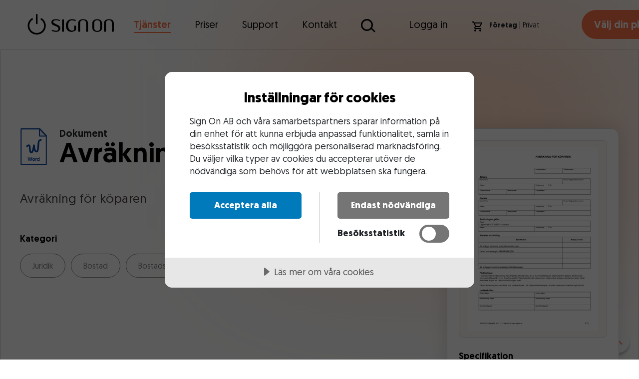

--- FILE ---
content_type: text/html; charset=utf-8
request_url: https://www.signon.se/tjanster/dokument/juridik/bostad/bostadsratt/avrakning-for-koparen/
body_size: 16774
content:

<!DOCTYPE html>
<html lang="sv">
<head>
    <script src="https://cdn.cookietractor.com/cookietractor.js" data-lang="sv-SE" data-id="56403fdd-d9cd-4425-9a4d-5bef64fe2837"></script>
        <!-- Google Tag Manager -->
        <script>
            (function (w, d, s, l, i) {
                w[l] = w[l] || [];
                w[l].push({
                    'gtm.start':
                        new Date().getTime(),
                    event: 'gtm.js'
                });
                var f = d.getElementsByTagName(s)[0],
                    j = d.createElement(s),
                    dl = l != 'dataLayer' ? '&l=' + l : '';
                j.async = true;
                j.src =
                    'https://www.googletagmanager.com/gtm.js?id=' + i + dl;
                f.parentNode.insertBefore(j, f);
            })(window, document, 'script', 'dataLayer', 'GTM-PFPT9KT');
        </script>
        <!-- End Google Tag Manager -->
    <meta charset="utf-8" />
    <meta http-equiv="X-UA-Compatible" content="IE=10" />
    <meta name="viewport" content="width=device-width, initial-scale=1.0" />
    <title>Sign On - Avr&#228;kning f&#246;r k&#246;paren</title>

    <meta content="Avräkning för köparen" property="og:title"></meta><meta content="Avräkning för köparen" name="description"></meta><meta content="Avräkning för köparen" property="og:description"></meta><meta content="/dist/images/logo.svg" property="og:image"></meta><meta content="General" name="rating"></meta><meta content="4 weeks" name="revisit-after"></meta><meta content="EPiServer" name="generator"></meta><meta content="all" name="robots"></meta><meta content="text/html; charset=utf-8" http-equiv="Content-Type"></meta><meta content="Tue, 16 Apr 2013 14:05:15 GMT" name="creation_date"></meta><meta content="Fri, 29 Nov 2019 04:12:47 GMT" name="last-modified"></meta><meta content="Fri, 29 Nov 2019 04:12:47 GMT" name="revised"></meta><meta content="sv" http-equiv="Content-Language"></meta>

    <link rel="shortcut icon" href="/favicon.ico" type="image/x-icon" />
    <link href="https://www.signon.se/tjanster/dokument/juridik/bostad/bostadsratt/avrakning-for-koparen/" rel="canonical" />
    

    <link href="/dist/stylesheets/app.css?v=0.90195999" rel="stylesheet">

     
    
</head>

<body data-offset="14" class="ext modal-page">
        <!-- Google Tag Manager (noscript) -->
        <noscript>
            <iframe src="https://www.googletagmanager.com/ns.html?id=GTM-PFPT9KT"
                    height="0" width="0" style="display: none; visibility: hidden"></iframe>
        </noscript>
        <!-- End Google Tag Manager (noscript) -->
    

<div class="c-banner">
    <div class="c-banner__wrapper">
        <p class="c-banner__text">1 st <span>"Bas abbonemang"</span> tillagd i varukorgen.</p>
        <div class="c-banner__buttons">
            <a href="#" class="o-button o-button--inverted close-banner">Forts&#228;tt handla</a>
            <a href="#checkout" class="o-button">Till kassan</a>
        </div>
    </div>
    <button class="c-banner__close close-banner"><i class="icon-"></i></button>
    <input type="hidden" id="customerprofilepageurl" value="/mitt-sign-on/profilsidor/dokumentprofiler/foretagsuppgifter/" />
    <input type="hidden" id="userprofilepageurl" value="/mitt-sign-on/profilsidor/dokumentprofiler/anvandaruppgifter/" />
</div>

    <header class="c-header">
        <div class="container c-header__wrapper">
            <div class="c-header__left-menu">
                <a href="/" class="c-header__logo" title="Signon.se">
    <img loading="lazy" src="/dist/images/logo.svg" alt="Signon.se" />
</a>

                <ul>
                    <li class="dropdown active">
                                            <a href="#" class="dropdown-toggle" data-toggle="dropdown" title="Tj&#228;nster">Tj&#228;nster</a>
                                            <ul class="dropdown-menu">
                                                    <li>
                                                        <a class="dropdown-item" href="/tjanster/dokument/" title="Dokument">Dokument</a>
                                                    </li>
                                                    <li>
                                                        <a class="dropdown-item" href="/tjanster/guider/" title="Guider">Guider</a>
                                                    </li>
                                                    <li>
                                                        <a class="dropdown-item" href="/tjanster/radgivning/" title="R&#229;dgivning">R&#229;dgivning</a>
                                                    </li>
                                                    <li>
                                                        <a class="dropdown-item" href="/tjanster/utbildningar/aktuella-utbildningar/" title="Utbildning">Utbildning</a>
                                                    </li>
                                            </ul>
                                    </li>
<li class="">
                                            <a href="/priser/" title="Priser">Priser</a>
                                    </li>
<li class="dropdown ">
                                            <a href="#" class="dropdown-toggle" data-toggle="dropdown" title="Support">Support</a>
                                            <ul class="dropdown-menu">
                                                    <li>
                                                        <a class="dropdown-item" href="/support/allmanna-villkor-abonnemang/" title="Allm&#228;nna villkor abonnemang">Allm&#228;nna villkor abonnemang</a>
                                                    </li>
                                                    <li>
                                                        <a class="dropdown-item" href="/support/allmanna-villkor-direktbetalning/" title="Allm&#228;nna villkor direktbetalning">Allm&#228;nna villkor direktbetalning</a>
                                                    </li>
                                                    <li>
                                                        <a class="dropdown-item" href="/support/anvandar--och-foretagsuppgifter/" title="Anv&#228;ndar- och f&#246;retagsuppgifter">Anv&#228;ndar- och f&#246;retagsuppgifter</a>
                                                    </li>
                                                    <li>
                                                        <a class="dropdown-item" href="/support/blockerade-makron/" title="Blockerade makron">Blockerade makron</a>
                                                    </li>
                                                    <li>
                                                        <a class="dropdown-item" href="/support/smarta-dokument-makron/" title="Smarta dokument - Makron">Smarta dokument - Makron</a>
                                                    </li>
                                                    <li>
                                                        <a class="dropdown-item" href="/support/faq/" title="Vanliga fr&#229;gor och svar">Vanliga fr&#229;gor och svar</a>
                                                    </li>
                                            </ul>
                                    </li>
<li class="dropdown ">
                                            <a href="#" class="dropdown-toggle" data-toggle="dropdown" title="Kontakt">Kontakt</a>
                                            <ul class="dropdown-menu">
                                                    <li>
                                                        <a class="dropdown-item" href="/kontakt2/Adresser/" title="Adresser">Adresser</a>
                                                    </li>
                                                    <li>
                                                        <a class="dropdown-item" href="/kontakt2/om-oss/" title="V&#229;ra medarbetare">V&#229;ra medarbetare</a>
                                                    </li>
                                            </ul>
                                    </li>

                    <li>
                        <form class="o-search search-page" action="/sok/">
                            <input type="text" name="searchQuery" autocomplete="off" aria-label="Sök på Sign On" />
                            <div class="after"></div>
                            <input type="submit" />
                            <ul class="o-search__results">
                                <div class="o-spinner"><i class="icon-circle-notch"></i></div>
                            </ul>
                        </form>
                    </li>
                </ul>
            </div>
            <ul class="c-header__right-menu">
                    <li class="ml-4">
                        <a href="#login" title="Logga in">Logga in</a>
                    </li>
                <li class="mr-0">
                    <a class="c-header__cart" href="#checkout" title="Varukorg">
                        <svg width="22" height="20" viewBox="0 0 22 20" fill="none" xmlns="http://www.w3.org/2000/svg">
                            <path fill-rule="evenodd" clip-rule="evenodd" d="M15.5461 11C16.2961 11 16.9561 10.59 17.2961 9.97L20.8761 3.48C21.2461 2.82 20.7661 2 20.0061 2H5.20609L4.26609 0H0.996094V2H2.99609L6.59609 9.59L5.24609 12.03C4.51609 13.37 5.47609 15 6.99609 15H18.9961V13H6.99609L8.09609 11H15.5461ZM5.0061 18C5.0061 16.9 5.8961 16 6.9961 16C8.0961 16 8.9961 16.9 8.9961 18C8.9961 19.1 8.0961 20 6.9961 20C5.8961 20 5.0061 19.1 5.0061 18ZM15.0061 18C15.0061 16.9 15.8961 16 16.9961 16C18.0961 16 18.9961 16.9 18.9961 18C18.9961 19.1 18.0961 20 16.9961 20C15.8961 20 15.0061 19.1 15.0061 18ZM18.3061 4H6.15613L8.52613 9H15.5461L18.3061 4Z" fill="black" />
                        </svg>
                        <span class="article-count "></span>
                    </a>
                </li>
                <li>
<form action="/tjanster/dokument/juridik/bostad/bostadsratt/avrakning-for-koparen/VatChoice/" id="desktopVat" method="post"><input name="__RequestVerificationToken" type="hidden" value="unDeV9T-Txrz89SKKV13jKwxuCXbJtcz5TBULthtCTafhdWEQXpCNJDzH6yjtVqrXiNJ-5sg2b9N5vqkpakDOX9bU2TvjTCSJKJkm8UhR5Y1" />                            <ul class="vat">
                                <li class="active">
                                    <label title="Visa pris exkl. moms">F&#246;retag <input class="d-none" type="radio" name="vatchoice" value="company" /></label>
                                </li>
                                <li> | </li>
                                <li class="">
                                    <label title="Visa pris inkl. moms">Privat <input class="d-none" type="radio" checked="checked" name="vatchoice" value="private" /></label>
                                </li>
                            </ul>
</form>                </li>
                    <li>
                        <a href="/priser/" class="o-button" title="V&#228;lj din plan">V&#228;lj din plan</a>
                    </li>
            </ul>
        </div>
    </header>
    <div class="c-li-profile-menu" id="profile-menu" style="display:none;">
        <div class="c-li-profile-menu__header">
            <span class="title"></span>
            <span></span>
        </div>
            <h6>Dokumentprofiler</h6>
            <ul>
                <li>
                                            <a href="/mitt-sign-on/profilsidor/dokumentprofiler/anvandaruppgifter/" title="Anv&#228;ndaruppgifter">Anv&#228;ndaruppgifter</a>
                                        </li>
<li>
                                            <a href="/mitt-sign-on/profilsidor/dokumentprofiler/foretagsuppgifter/" title="F&#246;retagsuppgifter">F&#246;retagsuppgifter</a>
                                        </li>

            </ul>

        <h6>Personligt</h6>
        <ul>
            <li>
                                        <a href="/mitt-sign-on/hem/" title="Mina sidor">Mina sidor</a>
                                    </li>
<li>
                                        <a href="/mitt-sign-on/profilsidor/personligt/min-profil/" title="Min profil">Min profil</a>
                                    </li>
<li>
                                        <a href="/mitt-sign-on/profilsidor/personligt/installningar/" title="Inst&#228;llningar">Inst&#228;llningar</a>
                                    </li>
<li>
                                        <a href="/mitt-sign-on/hem/orderhistorik/" title="Orderhistorik">Orderhistorik</a>
                                    </li>

        </ul>
        <a class="c-li-profile-menu__logout" href="/logout" title="Logga ut">Logga ut</a>
    </div>

    <header class="c-mobile-header ">
        <div class="c-mobile-header__top">
            <button class="c-mobile-header__toggle">
                <svg width="44" height="44" viewBox="0 0 44 44" fill="none" xmlns="http://www.w3.org/2000/svg">
                    <circle cx="22" cy="22" r="21" stroke="#000" stroke-width="2" />
                    <path d="M12 15C12 14.4477 12.4477 14 13 14H31C31.5523 14 32 14.4477 32 15C32 15.5523 31.5523 16 31 16H13C12.4477 16 12 15.5523 12 15Z"
                          fill="#000" />
                    <path d="M12 22C12 21.4477 12.4477 21 13 21H31C31.5523 21 32 21.4477 32 22C32 22.5523 31.5523 23 31 23H13C12.4477 23 12 22.5523 12 22Z"
                          fill="#000" />
                    <path d="M13 28C12.4477 28 12 28.4477 12 29C12 29.5523 12.4477 30 13 30H31C31.5523 30 32 29.5523 32 29C32 28.4477 31.5523 28 31 28H13Z"
                          fill="#000" />
                </svg>

                <svg width="44" height="44" viewBox="0 0 44 44" fill="none" xmlns="http://www.w3.org/2000/svg">
                    <circle cx="22" cy="22" r="21" stroke="white" stroke-width="2" />
                    <path d="M23.1908 22L30.7538 14.4372C31.0821 14.1082 31.0821 13.5757 30.7538 13.2468C30.4248 12.9185 29.8924 12.9185 29.5634 13.2468L22.0004 20.809L14.4374 13.2462C14.1084 12.9179 13.5759 12.9179 13.247 13.2462C12.9187 13.5752 12.9187 14.1076 13.247 14.4366L20.81 22.0002L13.2462 29.5631C12.9179 29.892 12.9179 30.4245 13.2462 30.7535C13.4103 30.9176 13.6266 31 13.8414 31C14.0569 31 14.2725 30.9176 14.4366 30.7535L22.0004 23.1906L29.5634 30.7535C29.7275 30.9176 29.9438 31 30.1586 31C30.3742 31 30.5897 30.9176 30.7538 30.7535C31.0821 30.4245 31.0821 29.892 30.7538 29.5631L23.1908 22Z"
                          fill="white" stroke="white" />
                </svg>
            </button>

            <a href="/" class="c-mobile-header__logo" title="SignOn.se">
                <svg width="131" height="32" viewBox="0 0 131 32" fill="none" xmlns="http://www.w3.org/2000/svg">
                    <path fill-rule="evenodd" clip-rule="evenodd"
                          d="M12.9862 14.2882C12.9862 14.9894 13.5546 15.5578 14.2558 15.5578C14.957 15.5578 15.5254 14.9894 15.5254 14.2882L15.5254 1.2696C15.5254 0.568417 14.957 3.065e-08 14.2558 0C13.5546 -3.065e-08 12.9862 0.568417 12.9862 1.2696L12.9862 14.2882ZM20.5458 8.82901C19.9658 8.43497 19.8151 7.64536 20.2091 7.06538C20.6032 6.4854 21.3928 6.33466 21.9727 6.72871C25.5794 9.17906 27.9542 13.3034 27.9542 17.9822C27.9542 25.5159 21.8046 31.6073 14.2383 31.6073C6.67204 31.6073 0.522461 25.5159 0.522461 17.9822C0.522461 13.3034 2.89725 9.17906 6.50387 6.72871C7.08385 6.33466 7.87346 6.4854 8.2675 7.06538C8.66154 7.64536 8.51081 8.43497 7.93083 8.82901C4.98586 10.8298 3.06165 14.1849 3.06165 17.9822C3.06165 24.096 8.05683 29.0681 14.2383 29.0681C20.4198 29.0681 25.415 24.096 25.415 17.9822C25.415 14.1849 23.4908 10.8298 20.5458 8.82901Z"
                          fill="black" />
                    <path fill-rule="evenodd" clip-rule="evenodd"
                          d="M125.951 8.19783C129.31 8.78438 130.987 11.1151 130.995 14.5207C130.995 15.752 130.994 16.8983 130.993 18.0089L130.993 18.045V18.0471C130.99 20.6721 130.988 23.1009 131 25.9859H130.997L130.997 26.0048C130.997 26.7845 130.365 27.4166 129.585 27.4166C128.806 27.4166 128.174 26.7845 128.174 26.0048L128.174 25.9859H128.173V24.2814C128.094 21.4486 128.084 19.3858 128.072 17.0259V17.0247C128.066 15.9795 128.061 14.876 128.049 13.6215C128.028 11.3606 126.729 9.79729 124.739 9.48721C122.083 9.05311 120.023 10.0221 119.349 12.0944C119.177 12.7122 119.098 13.3525 119.116 13.9936C119.105 16.8169 119.108 19.0195 119.112 21.4608L119.112 21.4788V21.485V21.491V21.4969V21.5025C119.114 22.8036 119.116 24.1739 119.116 25.7428C119.122 25.7953 119.125 25.8486 119.125 25.9025C119.125 26.7387 118.457 27.4166 117.633 27.4166C116.81 27.4166 116.142 26.7387 116.142 25.9025C116.142 25.8498 116.145 25.7977 116.15 25.7464H116.14C116.108 25.1606 116.113 24.7381 116.115 24.6241V24.6241V24.624L116.115 24.5972L116.14 14.3476C116.14 11.4097 117.651 9.10221 120.494 8.41746C122.28 7.97955 124.135 7.90487 125.951 8.19783ZM113.197 14.1643C113.122 11.614 111.93 9.75615 109.538 8.73805C107.424 7.84661 105.225 7.8492 103.078 8.40989C99.9565 9.22642 98.468 11.3065 98.4345 14.5545V17.6552L98.4324 18.1903C98.4308 18.4262 98.4283 18.6621 98.4258 18.8981V18.8986V18.899L98.4258 18.9026C98.4172 19.7358 98.4086 20.5695 98.4345 21.402C98.5224 23.7275 99.543 25.5363 101.683 26.5698C103.52 27.46 105.6 27.7189 107.6 27.3063C111.476 26.5698 113.199 24.4277 113.199 20.495C113.202 19.951 113.207 19.4068 113.212 18.8625C113.227 17.2972 113.243 15.7308 113.197 14.1643ZM101.307 13.7655C101.382 11.2228 102.984 9.65699 105.563 9.55881C108.281 9.45288 110.103 10.8327 110.237 13.4114C110.39 16.2905 110.39 19.1757 110.237 22.0547C110.095 24.724 108.312 26.0624 105.48 25.9616C103.012 25.8712 101.364 24.1788 101.307 21.6413C101.288 20.7561 101.294 19.8709 101.301 18.9858L101.301 18.9747L101.301 18.9714C101.304 18.5281 101.307 18.0847 101.307 17.6414C101.307 17.2117 101.303 16.7819 101.3 16.3522L101.3 16.3494L101.3 16.3387C101.293 15.481 101.286 14.6232 101.307 13.7655ZM91.877 14.5208C91.8692 11.1152 90.1923 8.78444 86.8331 8.19788C85.0177 7.90492 83.1619 7.97961 81.3759 8.41752C78.5335 9.10226 77.0219 11.4097 77.0219 14.3477L76.997 24.5973L76.9968 24.624C76.9953 24.7378 76.9899 25.1604 77.0219 25.7464H77.032C77.0268 25.7978 77.0242 25.8499 77.0242 25.9026C77.0242 26.7388 77.6919 27.4166 78.5155 27.4166C79.3391 27.4166 80.0068 26.7388 80.0068 25.9026C80.0068 25.8486 80.004 25.7954 79.9986 25.7429C79.9986 24.1571 79.9964 22.7744 79.9943 21.4608V21.4589V21.4588V21.4588C79.9904 19.0183 79.9869 16.8162 79.9986 13.9937C79.9804 13.3525 80.0588 12.7123 80.2312 12.0945C80.9056 10.0221 82.965 9.05317 85.6213 9.48727C87.6109 9.79734 88.9106 11.3606 88.9313 13.6216C88.9431 14.8703 88.9487 15.9694 88.9539 17.0103L88.9539 17.016L88.9539 17.0237V17.0248L88.954 17.0259C88.9658 19.3859 88.9761 21.4486 89.0549 24.2814V25.986H89.0561L89.056 26.0049C89.056 26.7846 89.6881 27.4166 90.4677 27.4166C91.2474 27.4166 91.8795 26.7846 91.8795 26.0049L91.8793 25.986H91.8823C91.8702 23.1016 91.8724 20.6732 91.8749 18.0487V18.0471V18.045C91.8759 16.9231 91.877 15.7654 91.877 14.5208ZM69.7902 8.24158C70.3524 8.34152 72.0233 8.71039 72.6701 8.90335C73.0772 9.00141 73.3794 9.36419 73.3794 9.79672C73.3794 10.3045 72.9629 10.7162 72.449 10.7162C72.3674 10.7162 72.2881 10.7062 72.2127 10.6867L72.203 10.6837C72.1799 10.6775 72.1572 10.6704 72.1349 10.6625C71.8201 10.5641 71.5565 10.479 71.3227 10.4035L71.3226 10.4034L71.3225 10.4034C70.4959 10.1365 70.0425 9.99006 69.0177 9.8043C65.612 9.2449 63.3485 10.6177 62.2994 13.8946C61.3511 16.7968 61.4157 19.7195 62.7723 22.5036C64.0119 25.0445 67.0081 26.2146 69.6585 25.1929C70.4698 24.8978 70.8807 24.4513 70.8367 23.4916C70.7793 22.2037 70.7875 21.5609 70.799 20.6634V20.6634V20.6634V20.6633L70.799 20.6626V20.6626C70.8041 20.2658 70.8098 19.8192 70.8108 19.2451C70.8089 19.2142 70.8079 19.1831 70.8079 19.1517C70.8079 18.3299 71.4721 17.6637 72.2914 17.6637C73.0859 17.6637 73.7346 18.2902 73.7731 19.0776H73.7954C73.7954 21.2382 73.7954 21.934 73.7824 24.0638C73.7566 24.3102 73.6418 24.5389 73.4595 24.7079C68.5836 29.2318 61.0979 27.9308 59.0436 21.9853C57.8473 18.5186 58.0101 15.0775 59.9584 11.8777C61.8576 8.74195 65.4131 7.47176 69.7902 8.24158ZM55.4683 9.46613C55.4683 9.50398 55.4668 9.54149 55.464 9.57861V25.8605C55.4668 25.8976 55.4683 25.9351 55.4683 25.973C55.4683 26.0108 55.4668 26.0483 55.464 26.0854V26.1021H55.4626C55.3982 26.8389 54.7881 27.4166 54.045 27.4166C53.3018 27.4166 52.6917 26.8389 52.6273 26.1021H52.6217V9.37169H52.6247C52.6726 8.61842 53.2902 8.02252 54.045 8.02252C54.831 8.02252 55.4683 8.66884 55.4683 9.46613ZM48.342 10.602L48.3435 10.5921C48.4267 10.6237 48.5167 10.641 48.6106 10.641C49.0381 10.641 49.3848 10.282 49.3848 9.83912C49.3848 9.45835 49.1285 9.13955 48.7849 9.05761C46.3415 8.00844 41.8907 7.59265 39.3282 8.59446C36.261 9.79604 35.3515 13.6331 37.7365 15.9665C38.7295 17.0388 40.3521 17.6295 41.9652 18.2166L41.9652 18.2166C44.717 19.2184 47.4409 20.21 46.9636 23.5658C45.8489 27.0673 41.1983 25.5321 38.737 24.7195L38.736 24.7191C38.4661 24.6299 38.2222 24.5495 38.0124 24.4854L38.0073 24.4995C37.9287 24.4764 37.8457 24.464 37.7597 24.464C37.27 24.464 36.8729 24.8665 36.8729 25.3629C36.8729 25.7287 37.0886 26.0436 37.3981 26.1839L37.3948 26.1928C39.7393 27.0518 43.0844 27.6086 45.0998 27.2649C50.8852 26.4716 51.6458 19.093 46.2557 16.9794L46.1639 16.9372L46.1635 16.937C44.0769 15.9791 41.9539 15.0045 40.0542 13.7313C38.6641 12.8063 38.9612 11.1577 40.4082 10.2224C43.4605 8.70255 46.5228 9.89417 48.2778 10.5771L48.2778 10.5771L48.342 10.602Z"
                          fill="black" />
                </svg>

            </a>

            <a href="#checkout" class="c-mobile-header__cart" title="Varukorg">
                <svg width="44" height="44" viewBox="0 0 44 44" fill="none" xmlns="http://www.w3.org/2000/svg">
                    <circle cx="22" cy="22" r="21" stroke="#000" stroke-width="2" />
                    <path fill-rule="evenodd" clip-rule="evenodd"
                          d="M25.55 24C26.3 24 26.96 23.59 27.3 22.97L30.88 16.48C31.25 15.82 30.77 15 30.01 15H15.21L14.27 13H11V15H13L16.6 22.59L15.25 25.03C14.52 26.37 15.48 28 17 28H29V26H17L18.1 24H25.55ZM15.01 31C15.01 29.9 15.9 29 17 29C18.1 29 19 29.9 19 31C19 32.1 18.1 33 17 33C15.9 33 15.01 32.1 15.01 31ZM25.01 31C25.01 29.9 25.9 29 27 29C28.1 29 29 29.9 29 31C29 32.1 28.1 33 27 33C25.9 33 25.01 32.1 25.01 31ZM28.31 17H16.16L18.53 22H25.55L28.31 17Z"
                          fill="#000" />
                </svg>
                <span class="article-count "></span>
            </a>
        </div>

        <nav class="c-mobile-header__menu">
            <ul>
                    <li>
<form action="/tjanster/dokument/juridik/bostad/bostadsratt/avrakning-for-koparen/VatChoice/" id="mobileVat" method="post"><input name="__RequestVerificationToken" type="hidden" value="A71rxpH7R1hrqwKbU0oqpar8YGZFyltBHfDFK8UXyc_UDAH0-PH815P40Fx9kQqUvt2ob13DkPXF_FEJzwg5ZJI3tIZhadwVw5YF1lVW4oM1" />                            <ul class="vat">
                                <li class="active">
                                    <label title="Visa pris exkl. moms">Visa pris exkl. moms <input class="d-none" type="radio" name="vatchoice" value="company" /></label>
                                </li>
                                <li class="middle">
                                    |
                                </li>
                                <li class="">
                                    <label title="Visa pris inkl. moms">Visa pris inkl. moms <input class="d-none" type="radio" checked="checked" name="vatchoice" value="private" /></label>
                                </li>
                            </ul>
</form>                    </li>
                <li class="dropdown">
                                        <div class="top">
                                                <a href="#" title="Tj&#228;nster">Tj&#228;nster</a>
                                                <button>
                                                    <i class="icon-angle-down"></i>
                                                </button>
                                        </div>
                                        <ul>
                                                <li>
                                                    <a href="/tjanster/dokument/" title="Dokument">Dokument</a>
                                                </li>
                                                <li>
                                                    <a href="/tjanster/guider/" title="Guider">Guider</a>
                                                </li>
                                                <li>
                                                    <a href="/tjanster/radgivning/" title="R&#229;dgivning">R&#229;dgivning</a>
                                                </li>
                                                <li>
                                                    <a href="/tjanster/utbildningar/aktuella-utbildningar/" title="Utbildning">Utbildning</a>
                                                </li>
                                        </ul>
                                    </li>
<li>
                                        <div class="top">
                                                <a href="/priser/" title="Priser">Priser</a>
                                        </div>
                                        <ul>
                                        </ul>
                                    </li>
<li class="dropdown">
                                        <div class="top">
                                                <a href="#" title="Support">Support</a>
                                                <button>
                                                    <i class="icon-angle-down"></i>
                                                </button>
                                        </div>
                                        <ul>
                                                <li>
                                                    <a href="/support/allmanna-villkor-abonnemang/" title="Allm&#228;nna villkor abonnemang">Allm&#228;nna villkor abonnemang</a>
                                                </li>
                                                <li>
                                                    <a href="/support/allmanna-villkor-direktbetalning/" title="Allm&#228;nna villkor direktbetalning">Allm&#228;nna villkor direktbetalning</a>
                                                </li>
                                                <li>
                                                    <a href="/support/anvandar--och-foretagsuppgifter/" title="Anv&#228;ndar- och f&#246;retagsuppgifter">Anv&#228;ndar- och f&#246;retagsuppgifter</a>
                                                </li>
                                                <li>
                                                    <a href="/support/blockerade-makron/" title="Blockerade makron">Blockerade makron</a>
                                                </li>
                                                <li>
                                                    <a href="/support/smarta-dokument-makron/" title="Smarta dokument - Makron">Smarta dokument - Makron</a>
                                                </li>
                                                <li>
                                                    <a href="/support/faq/" title="Vanliga fr&#229;gor och svar">Vanliga fr&#229;gor och svar</a>
                                                </li>
                                        </ul>
                                    </li>
<li class="dropdown">
                                        <div class="top">
                                                <a href="#" title="Kontakt">Kontakt</a>
                                                <button>
                                                    <i class="icon-angle-down"></i>
                                                </button>
                                        </div>
                                        <ul>
                                                <li>
                                                    <a href="/kontakt2/Adresser/" title="Adresser">Adresser</a>
                                                </li>
                                                <li>
                                                    <a href="/kontakt2/om-oss/" title="V&#229;ra medarbetare">V&#229;ra medarbetare</a>
                                                </li>
                                        </ul>
                                    </li>

                <li>
                    <div class="top">
                            <a href="#login" title="Logga in">Logga in</a>
                    </div>
                </li>
            </ul>
        </nav>
    </header>

    <button class="c-scroll-top" title="Tillbaka till toppen">
        <img src="/dist/images/icons/scroll-top.svg" alt="">
    </button>



<div class="c-modal modal-open show">
    <div class="c-modal__wrapper modal-dialog">
        <div class="modal-content">
            <div class="modal-body">
                <div class="c-modal__container">
                        <div class="c-modal__top">
                            <div class="container">
                                <div class="row">
                                    <div class="wrapper">
                                        <div class="left">
                                            <header>
                                                    <img src="/dist/images/icons/file-word.svg" alt="Word 2010">
                                                <div class="text">
                                                    <span>Dokument</span>
                                                    <h1 class="h2">Avr&#228;kning f&#246;r k&#246;paren</h1>
                                                </div>
                                            </header>
                                            <p class="larger">Avr&#228;kning f&#246;r k&#246;paren</p>
                                            
                                            <section class="c-block-categories">
                                                <h6 class="c-block-categories__heading">Kategori</h6>
                                                <ul class="c-block-categories__items">
                                                        <li class="c-block-categories__item">
                                                            <a href="/tjanster/dokument/juridik/">Juridik</a>
                                                        </li>
                                                        <li class="c-block-categories__item">
                                                            <a href="/tjanster/dokument/juridik/bostad/">Bostad</a>
                                                        </li>
                                                        <li class="c-block-categories__item">
                                                            <a href="/tjanster/dokument/juridik/bostad/bostadsratt/">Bostadsr&#228;tt</a>
                                                        </li>
                                                </ul>
                                            </section>
                                            <div class="share">
                                                
                                                <form class="popup" method="post" action="share">
                                                    <input id="sharePageId" type="hidden" name="pageId" value="3208" />
                                                    <button class="close" type="button"><span>St&#228;ng</span> <img src="/dist/images/close-orange.svg" alt="St&#228;ng"></button>
                                                    <h5>Dela Avr&#228;kning f&#246;r k&#246;paren:</h5>
                                                    <label for="email">Ange e-postadress</label>
                                                    <input type="email" data-val="true" data-val-email="Fältet E-postadress är inte en giltig e-postadress." data-val-required="Fältet E-postadress krävs." name="email" placeholder="E-postadress">
                                                    <input class="o-button" type="submit" value="Skicka">
                                                </form>
                                            </div>
                                        </div>
                                        <div class="right o-sidebar">
                                            <div class="top">
                                                <div class="preview"><img src="/globalassets/dokumentbas/juridik/bostad/bostadsratt/avrakning-for-koparen/jurkop16.jpg" alt="Avr&#228;kning f&#246;r k&#246;paren"></div>
                                                <h6>Specifikation</h6>
                                                <ul>
                                                    <li><label>Namn:</label> <span>Avr&#228;kning f&#246;r k&#246;paren</span></li>
                                                    <li><label>Typ:</label> <span>Dokument</span></li>
                                                    <li><label>Antal sidor:</label> <span>1</span></li>
                                                    <li><label>Beteckning:</label> <span>JURKOP16</span></li>
                                                    <li><label>Smart dokument:</label> <span>Nej</span></li>
                                                    <li>
                                                        <label>Format: [1 st]</label>
                                                            <span>Word 2010</span>
                                                    </li>
                                                </ul>
                                            </div>

                                            <div class="bottom">
                                                    <a href="#" class="o-button o-button--inverted cart" data-id="" data-name="" title="Välj din plan"><img loading="lazy" src="/dist/images/union-orange.svg" alt="V&#228;lj din plan"> <span>V&#228;lj din plan</span> <span>990 kr / mån</span></a>
                                                    <p>Med vårt abonnemang får du obegränsad tillgång till alla våra dokument och guider</p>
                                            </div>
                                        </div>
                                    </div>
                                </div>
                            </div>
                        </div>
                        <div class="c-modal__bottom">
                            <div class="container">
                                <div class="row">
                                    <h5>Kunder som tittat på Avr&#228;kning f&#246;r k&#246;paren har också tittat på dessa dokument</h5>
                                    <ul class="c-archive-results c-archive-results--grid">
                                        <li class="c-archive-results__list-item">
                                            <div class="image-wrapper">
                                                <img loading="lazy" class="image" src="" alt="Ans&#246;kan - Andrahandsuthyrning av bostadr&#228;tt - f&#246;rening">
                                                    <img loading="lazy" class="icon" src="/dist/images/icons/file-word.svg" alt="Word 2010">

                                            </div>
                                            <div class="text">
                                                <a class="link" href="/tjanster/dokument/juridik/bostad/bostadsratt/ansokan---andrahandsuthyrning-av-bostadratt---forening/" data-id="3191" title="Ans&#246;kan - Andrahandsuthyrning av bostadr&#228;tt - f&#246;rening">
                                                    <h6>Ans&#246;kan - Andrahandsuthyrning av bostadr&#228;tt - f&#246;rening</h6>
                                                    <p>Andrahandshyra &#228;r vanligt f&#246;rekommande av s&#229;v&#228;l bo</p>
                                                </a>
                                            </div>
                                        </li>
                                        <li class="c-archive-results__list-item">
                                            <div class="image-wrapper">
                                                <img loading="lazy" class="image" src="" alt="Ans&#246;kan - Andrahandsuthyrning av bostadsr&#228;tt - f&#246;rening (mall)">
                                                    <img loading="lazy" class="icon" src="/dist/images/icons/file-word.svg" alt="Word 2010">

                                            </div>
                                            <div class="text">
                                                <a class="link" href="/tjanster/dokument/juridik/bostad/bostadsratt/ansokan---andrahandsuthyrning-av-bostadsratt---forening-mall/" data-id="3192" title="Ans&#246;kan - Andrahandsuthyrning av bostadsr&#228;tt - f&#246;rening (mall)">
                                                    <h6>Ans&#246;kan - Andrahandsuthyrning av bostadsr&#228;tt - f&#246;rening (mall)</h6>
                                                    <p>Andrahandshyra &#228;r vanligt f&#246;rekommande av s&#229;v&#228;l bo</p>
                                                </a>
                                            </div>
                                        </li>
                                        <li class="c-archive-results__list-item">
                                            <div class="image-wrapper">
                                                <img loading="lazy" class="image" src="" alt="Ans&#246;kan - Medlemskap i bostadsr&#228;ttsf&#246;rening">
                                                    <img loading="lazy" class="icon" src="/dist/images/icons/file-word.svg" alt="Word 2010">

                                            </div>
                                            <div class="text">
                                                <a class="link" href="/tjanster/dokument/juridik/bostad/bostadsratt/ansokan---medlemskap-i-bostadsrattsforening/" data-id="3196" title="Ans&#246;kan - Medlemskap i bostadsr&#228;ttsf&#246;rening">
                                                    <h6>Ans&#246;kan - Medlemskap i bostadsr&#228;ttsf&#246;rening</h6>
                                                    <p>Ans&#246;kan - Medlemskap i bostadsr&#228;ttsf&#246;rening</p>
                                                </a>
                                            </div>
                                        </li>
                                        <li class="c-archive-results__list-item">
                                            <div class="image-wrapper">
                                                <img loading="lazy" class="image" src="" alt="Ans&#246;kan - Medlemskap i bostadsr&#228;ttsf&#246;rening (mall)">
                                                    <img loading="lazy" class="icon" src="/dist/images/icons/file-word.svg" alt="Word 2010">

                                            </div>
                                            <div class="text">
                                                <a class="link" href="/tjanster/dokument/juridik/bostad/bostadsratt/ansokan---medlemskap-i-bostadsrattsforening-mall/" data-id="3197" title="Ans&#246;kan - Medlemskap i bostadsr&#228;ttsf&#246;rening (mall)">
                                                    <h6>Ans&#246;kan - Medlemskap i bostadsr&#228;ttsf&#246;rening (mall)</h6>
                                                    <p>N&#228;r man k&#246;pt en bostadsr&#228;tt beh&#246;ver man ans&#246;ka om </p>
                                                </a>
                                            </div>
                                        </li>
                                    </ul>
                                    <a href="/tjanster/dokument/" class="o-underline" title="Se alla dokument">Se alla dokument</a>
                                </div>
                            </div>
                        </div>
                </div>
                <div class="o-spinner"><i class="icon-circle-notch"></i></div>
            </div>
        </div>
    </div>
</div>



<aside class="c-login-sidebar ">
    <button class="c-login-sidebar__close"><img loading="lazy" src="/dist/images/close.svg" alt="St&#228;ng"></button>
    <div class="c-login-sidebar__login c-login-sidebar__login--show" ">
        <h4 class="c-login-sidebar__heading">Logga in</h4>
<form action="/tjanster/dokument/juridik/bostad/bostadsratt/avrakning-for-koparen/login/" id="loginForm" language="sv" method="post"><input name="__RequestVerificationToken" type="hidden" value="0cfY106eE9N1La3U92lDozTVKnS9eFghRiYuczedZPjqlKRiLvL8acexJozmgynwhVFg9UyP3721swXTjYjCilc7JmNOQcxZ7Gblr3YC_4o1" /><div class="validation-summary-valid" data-valmsg-summary="true"><ul><li style="display:none"></li>
</ul></div><input id="ReturnUrl" name="ReturnUrl" type="hidden" value="" /><input class="c-login-sidebar__field" data-val="true" data-val-required="Fältet Användarnamn krävs." id="Username" name="Username" placeholder="Användarnamn" type="text" value="" /><input class="c-login-sidebar__field" data-val="true" data-val-required="Fältet Lösenord krävs." id="Password" name="Password" placeholder="Lösenord" type="password" />            <input class="c-login-sidebar__submit o-button" type="submit" value="Logga in" onclick="this.disabled=true;this.form.submit();">
</form>        <a class="c-login-sidebar__link" href="#forgotpassword" title="Gl&#246;mt l&#246;senord?">Gl&#246;mt l&#246;senord?</a>
    </div>
    <div class="c-login-sidebar__forgotpassword ">
        <h4 class="c-login-sidebar__heading">Gl&#246;mt l&#246;senord?</h4>
<form action="/tjanster/dokument/juridik/bostad/bostadsratt/avrakning-for-koparen/forgotpassword/" language="sv" method="post"><input name="__RequestVerificationToken" type="hidden" value="kE01otx2voXJP8TT1S4Xjew6Lo8tBIrFghKPkIo4UsuB-aG1gqkOaj1HwYwqrpgqUB5x7OT9plgZODYAzVx-goVg6EtySTleNf9BcngqNo81" /><div class="validation-summary-valid" data-valmsg-summary="true"><ul><li style="display:none"></li>
</ul></div><input class="c-login-sidebar__field" data-val="true" data-val-email="Fältet E-postadress är inte en giltig e-postadress." data-val-required="Fältet E-postadress krävs." id="Email" name="Email" placeholder="E-postadress" type="text" value="" />            <input class="c-login-sidebar__submit o-button" type="submit" value="Skicka">
</form>        <a class="c-login-sidebar__link" href="#login" title="Tillbaka">Tillbaka</a>
    </div>
</aside>
<div class="login-overlay "></div>
<div class="c-checkout">
    <button class="container c-checkout__close">
        <span>Forts&#228;tt handla</span>
        <img src="/dist/images/close-orange.svg" alt="St&#228;ng">
    </button>

     

        <div class="c-checkout__payment">
            <div class="wrapper">
                <header class="c-checkout__header">
                    <img src="/dist/images/logo.svg" alt="">
                    <div class="vertical-line"></div>
                    <h3>Kassa</h3>
                </header>
                    <div id="checkout-type">
                        <h5>Välj kundtyp</h5>
                        <div class="validation-summary-valid" data-valmsg-summary="true"><ul><li style="display:none"></li>
</ul></div>
                        <div class="card">
                            <ul class="c-checkout__options">
                                <li>
                                    <div class="custom-control custom-radio">
                                        <div class="top">
                                            <input checked="checked" class="custom-control-input" id="customertype-private" name="CustomerType" type="radio" value="private" />
                                            <label class="custom-control-label" for="customertype-private">Privatperson</label>
                                        </div>
                                    </div>
                                </li>
                                <li>
                                    <div class="custom-control custom-radio">
                                        <div class="top">
                                            <input class="custom-control-input" id="customertype-business" name="CustomerType" type="radio" value="business" />
                                            <label class="custom-control-label" for="customertype-business">Företag</label>
                                        </div>
                                    </div>
                                </li>
                            </ul>
                        </div>
                        <button id="checkout_step1_type" type="button" class="o-button">Fortsätt</button>
                    </div>
            <form action="javascript:void(0);" method="post" id="checkout-user">
                <input Value="private" id="CustomerType" name="CustomerType" type="hidden" value="private" />
                
                <h5>Välj leveranssätt</h5>
                <h6 class="c-checkout__payment-heading">Hur vill du få din leverans?</h6>
                <div class="validation-summary-valid" data-valmsg-summary="true"><ul><li style="display:none"></li>
</ul></div>
                <div class="card checkokut_options-js">
                    <ul class="c-checkout__options">
                        <li id="save-to-account-checkbox">
                            <div class="custom-control custom-radio">
                                <div class="top">
                                    <input checked="checked" class="custom-control-input" id="savetoaccount-true" name="SaveToAccount" type="radio" value="account" />
                                    <label class="custom-control-label" for="savetoaccount-true">Spara till ditt Signon-konto</label>
                                    <div>Saknas konto, skapas ett (kostnadsfritt). Alltid tillgängligt via vår tjänst.</div>
                                </div>
                            </div>
                        </li>
                            <li id="email-download-checkbox">
                                <div class="custom-control custom-radio">
                                    <div class="heading">
                                        <input class="custom-control-input" id="savetoaccount-false" name="SaveToAccount" type="radio" value="email" />
                                        <label class="custom-control-label" for="savetoaccount-false">
                                            Nedladdning via e-post
                                        </label>
                                    </div>
                                </div>
                            </li>
                            <li>
                                <div class="custom-control">
                                    <div class="form-group">
                                        <input class="form-control" data-val="true" data-val-regex="Ogiltig epost, måste innehålla @ och ." data-val-regex-pattern="^\w+([-+.&#39;]\w+)*@\w+([-.]\w+)*\.\w+([-.]\w+)*$" data-val-remote="Abonnemang finns - &lt;a href=&quot;#login&quot; title=&quot;Logga in&quot;>logga in&lt;/a> för att fortsätta" data-val-remote-additionalfields="*.UserEmail" data-val-remote-url="/InfoPage/IsUserEmailAvailable" data-val-required="Fältet E-postadress krävs." id="UserEmail" name="UserEmail" placeholder="E-postadress" type="text" value="" />
                                        <div class="o-input-spinner">
                                            <i class="icon-circle-notch"></i>
                                        </div>
                                    </div>
                                </div>
                            </li>
                    </ul>
                </div>
                <button id="checkout_step1_user" type="submit" class="o-button">Fortsätt</button>
            </form>
                <form action="javascript:void(0);" method="post" id="checkout-comp">
                    <input Value="business" id="CustomerType" name="CustomerType" type="hidden" value="private" />
                    
                        <input id="SaveToAccount" name="SaveToAccount" type="hidden" value="customer"/>
                        <h5>Företags- och användaruppgifter</h5>
                        <h6 class="c-checkout__payment-heading">Företagsuppgifter</h6>
<div class="validation-summary-valid" data-valmsg-summary="true"><ul><li style="display:none"></li>
</ul></div>                        <div class="c-checkout__company form">
                            <div class="input">
                                <input data-val="true" data-val-organizationnumber="Fältet Organisationsnummer (xxxxxx-xxxx) är inte ett giltigt organisationsnummer." data-val-remote="Abonnemang finns - &lt;a href=&quot;#login&quot; title=&quot;Logga in&quot;>logga in&lt;/a> för att fortsätta" data-val-remote-additionalfields="*.OrganizationNumber" data-val-remote-url="/InfoPage/IsOrgNumberAvailable" data-val-required="Fältet Organisationsnummer (xxxxxx-xxxx) krävs." id="OrganizationNumber" name="OrganizationNumber" placeholder=" " type="text" value="" />
                                <label for="OrganizationNumber">Org. el Personnummer (xxxxxx-xxxx)</label>
                                
                            </div>
                            <div class="input">
                                <input data-val="true" data-val-required="Fältet Företagsnamn krävs." id="CompanyName" name="CompanyName" placeholder=" " type="text" value="" />
                                <label for="CompanyName">F&#246;retagsnamn</label>
                            </div>
                            <div class="input stretch">
                                <input data-val="true" data-val-required="Fältet Adress krävs." id="Address" name="Address" placeholder=" " type="text" value="" />
                                <label for="Address">Adress</label>
                            </div>
                            <div class="input">
                                <input data-val="true" data-val-regex="Ogiltigt postnummer, 5 siffror krävs" data-val-regex-pattern="^[0-9][0-9][0-9][0-9][0-9]$" data-val-required="Fältet Postnummer [xxxxx] krävs." id="ZipCode" name="ZipCode" placeholder=" " type="text" value="" />
                                <label for="ZipCode">Postnummer [xxxxx]</label>
                            </div>
                            <div class="input">
                                <input data-val="true" data-val-required="Fältet Ort krävs." id="City" name="City" placeholder=" " type="text" value="" />
                                <label for="City">Ort</label>
                            </div>
                        </div>
                        <div class="c-checkout__checkbox same-shipping custom-control custom-checkbox d-none">
                            
                            <input id="InvoiceSameAsShipping" name="InvoiceSameAsShipping" type="checkbox" class="custom-control-input" checked value="True"/>
                            <label class="custom-control-label" for="InvoiceSameAsShipping">Fakturaadress &#228;r samma som ovan</label>
                        </div>
                        <div id="invoice-types">
                            <input id="InvoiceType" name="InvoiceType" type="hidden"/>
                            <h6 class="c-checkout__payment-heading">Faktureringssätt</h6>
                            <ul class="pl-0">
                                <li class="custom-control custom-radio d-inline-block mr-4">
                                    <input type="radio" name="invoice-type" id="e-invoice" value="invoice-electronic" class="custom-control-input"/> <label class="custom-control-label" for="e-invoice">E-faktura</label>
                                </li>
                                <li class="custom-control custom-radio d-inline-block mr-4">
                                    <input type="radio" name="invoice-type" id="e-mail" value="invoice-email" class="custom-control-input"/> <label class="custom-control-label" for="e-mail">E-post (pdf)</label>
                                </li>
                                <li class="custom-control custom-radio d-inline-block">
                                    <input type="radio" name="invoice-type" id="paper-invoice" value="invoice-paper" checked class="custom-control-input"/> <label class="custom-control-label" for="paper-invoice">Pappersfaktura</label>
                                </li>
                            </ul>
                            <div id="invoice-electronic" class="invoice-type" style="display:none;">
                                <div class="c-checkout__shipping form">
                                    <div class="input border-bottom-0" style="border-right: 1px solid #b0aeac;">
                                        <input data-val="true" data-val-requiredif="Fältet GLN-/Peppolnummer krävs." data-val-requiredif-name="InvoiceType" data-val-requiredif-value="invoice-electronic" id="InvoiceGLN" name="InvoiceGLN" placeholder=" " style="border-radius: 6px;" type="text" value="" />
                                        <label for="InvoiceGLN">GLN-/Peppolnummer</label>
                                    </div>
                                    <div class="input border-bottom-0 border-right-0">
                                        <input data-val="true" data-val-requiredif="Fältet Operatör krävs." data-val-requiredif-name="InvoiceType" data-val-requiredif-value="invoice-electronic" id="InvoiceOperator" name="InvoiceOperator" placeholder=" " style="border-radius: 6px;" type="text" value="" />
                                        <label for="InvoiceOperator">Operat&#246;r</label>
                                    </div>
                                </div>
                            </div>
                            <div id="invoice-email" class="invoice-type" style="display:none;">
                                <div class="c-checkout__shipping form">
                                    <div class="input stretch border-bottom-0">
                                        <input data-val="true" data-val-regex="Ogiltig epost, måste innehålla @ och ." data-val-regex-pattern="^\w+([-+.&#39;]\w+)*@\w+([-.]\w+)*\.\w+([-.]\w+)*$" data-val-requiredif="Fältet Fakturerings e-postadress krävs." data-val-requiredif-name="InvoiceType" data-val-requiredif-value="invoice-email" id="InvoiceEmail" name="InvoiceEmail" placeholder=" " style="border-radius: 6px;" type="text" value="" />
                                        <label for="InvoiceEmail">Fakturerings e-postadress</label>
                                    </div>
                                </div>
                            </div>
                            <div id="invoice-paper" class="invoice-type" style="display:none;">
                                <div class="c-checkout__shipping form">
                                    <div class="input stretch">
                                        <input data-val="true" data-val-requiredif="Fältet Faktureringsadress krävs." data-val-requiredif-name="InvoiceType" data-val-requiredif-value="invoice-paper" id="InvoiceAddress" name="InvoiceAddress" placeholder=" " type="text" value="" />
                                        <label for="InvoiceAddress">Faktureringsadress</label>
                                    </div>
                                    <div class="input">
                                        <input data-val="true" data-val-regex="Ogiltigt postnummer, 5 siffror krävs" data-val-regex-pattern="^[0-9][0-9][0-9][0-9][0-9]$" data-val-requiredif="Fältet Faktureringspostnummer [xxxxx] krävs." data-val-requiredif-name="InvoiceType" data-val-requiredif-value="invoice-paper" id="InvoiceZipCode" name="InvoiceZipCode" placeholder=" " type="text" value="" />
                                        <label for="InvoiceZipCode">Faktureringspostnummer [xxxxx]</label>
                                    </div>
                                    <div class="input">
                                        <input data-val="true" data-val-requiredif="Fältet Faktureringsort krävs." data-val-requiredif-name="InvoiceType" data-val-requiredif-value="invoice-paper" id="InvoiceCity" name="InvoiceCity" placeholder=" " type="text" value="" />
                                        <label for="InvoiceCity">Faktureringsort</label>
                                    </div>
                                </div>
                            </div>
                        </div>
                        <h6 class="c-checkout__payment-heading">
                            Kontaktuppgifter <span>Denna person blir också administratör för kontot</span>
                        </h6>
                        <div class="c-checkout__contact form">
                            <div class="input">
                                <input data-val="true" data-val-required="Fältet Förnamn krävs." id="Firstname" name="Firstname" placeholder=" " type="text" value="" />
                                <label for="Firstname">F&#246;rnamn</label>
                            </div>
                            <div class="input">
                                <input data-val="true" data-val-required="Fältet Efternamn krävs." id="Lastname" name="Lastname" placeholder=" " type="text" value="" />
                                <label for="Lastname">Efternamn</label>
                            </div>
                            <div class="input">
                                <input data-val="true" data-val-regex="Ogiltig epost, måste innehålla @ och ." data-val-regex-pattern="^\w+([-+.&#39;]\w+)*@\w+([-.]\w+)*\.\w+([-.]\w+)*$" data-val-remote="E-postadressen finns redan" data-val-remote-additionalfields="*.ContactEmail" data-val-remote-url="/InfoPage/IsContactEmailAvailable" data-val-required="Fältet E-postadress krävs." id="ContactEmail" name="ContactEmail" placeholder=" " type="text" value="" />
                                <label for="ContactEmail">E-postadress</label>
                            </div>
                            <div class="input">
                                <input data-val="true" data-val-regex="Ogiltigt telefonnummer" data-val-regex-pattern="(?:(?:\+|00|0))([0-9 -]{0,3})([0-9]{1,3}\s|[0-9]{2,3}){3,5}" data-val-required="Fältet Telefon krävs." id="Phone" name="Phone" placeholder=" " type="text" value="" />
                                <label for="Phone">Telefon</label>
                            </div>
                            <div class="input stretch">
                                <input id="Reference" name="Reference" placeholder=" " type="text" value="" />
                                <label for="Reference">Referens (frivilligt)</label>
                            </div>
                        </div>
                    <button id="checkout_step1_comp" type="submit" class="o-button">Fortsätt</button>
                </form>
                <div id="klarnaSnippet"></div>
            </div>
        </div>
        <div class="c-checkout__cart">
            <div class="wrapper">
                <h5>Din varukorg</h5>
                <ul>
                    <li>
                        <div class="image"><img src="/dist/images/document.png" alt=""></div>
                        <div class="text"></div>
                    </li>
                    <li>
                        <div class="image"><img src="/dist/images/document.png" alt=""></div>
                        <div class="text"></div>
                    </li>
                </ul>
                <div class="c-checkout__cart-total">
                </div>
                <div class="c-checkout__cart-error"></div>
                <div>
                    <input type="text" id="voucherCode" placeholder="Ange värdekod" class="form-control c-checkout__voucher-input"/>
                    <button class="addVoucher o-button o-button--inverted c-checkout__voucher-button">
                        <span>Lägg till värdekod</span>
                    </button>
                </div>
                <footer class="c-checkout__cart-footer">
                    <h6>Alltid på Sign on</h6>
                    <div class="items">
                        <div class="item">
                            <img src="/dist/images/return.svg" alt="">
                            <div class="text">
                                <h6>Uppgradera till abonnemang</h6>
                                <p>Du får pengarna tillbaka om du uppgraderar till ett abonnemang inom 30 dagar.</p>
                            </div>
                        </div>
                    </div>
                </footer>
            </div>
        </div>
        <div class="c-checkout__empty-cart">
            <span class="h1">Din varukorg är tom</span>
        </div>
</div>
<footer class="c-footer">
    <div class="c-footer__main">
        <div class="container">
            <div class="row">
                <div class="col">
                    <ul class="c-footer__columns">
                        <li class="c-footer__column">
                            <img class="c-footer__logo" src="/dist/images/logo-white.svg" alt="Sign On" loading="lazy" />
<p>Sign On AB<br />Klara Norra Kyrkogata 20<br />111 22 Stockholm<br /><a title="Hitta hit" href="https://www.google.com/maps/place/Klara+Norra+kyrkogata+20,+111+22+Stockholm/@59.3330456,18.0569409,17z/data=!3m1!4b1!4m5!3m4!1s0x465f9d60b6182141:0x3ef6e4299c94a614!8m2!3d59.3330456!4d18.0591296" target="_blank" rel="noopener">Hitta hit</a></p>                        </li>
                        <li class="c-footer__column">
                            <h5>Produkter</h5>
                            <ul>
                                <li>
<ul>
    
        <li>
            <a href="/tjanster/dokument/" title="Dokument">Dokument</a> 
        </li>
    
        <li>
            <a href="/tjanster/guider/" title="Guider">Guider</a> 
        </li>
    
        <li>
            <a href="/tjanster/digital-signatur/">Digital signatur</a> 
        </li>
    
        <li>
            <a href="/nyheter/">Nyheter</a> 
        </li>
    
        <li>
            <a href="/tjanster/radgivning/" title="Rådgivning">R&#229;dgivning</a> 
        </li>
    
        <li>
            <a href="/tjanster/utbildningar/aktuella-utbildningar/" title="Utbildning">Utbildning</a> 
        </li>
    
        <li>
            <a href="/tjanster/dokumentanpassat/" title="Anpassning">Anpassning</a> 
        </li>
    
        <li>
            <a href="/priser/" title="Priser">Priser</a> 
        </li>
    
        <li>
            <a href="/amnen/">&#196;mnen</a> 
        </li>
    
</ul></li>
                            </ul>
                        </li>
                        <li class="c-footer__column">
                            <h5>Om Sign On</h5>
                            <ul>
                                <li>
<ul>
    
        <li>
            <a href="/support/allmanna-villkor-abonnemang/" title="Allmänna villkor abonnemang">Allm&#228;nna villkor abonnemang</a> 
        </li>
    
        <li>
            <a href="/support/allmanna-villkor-direktbetalning/" title="Allmänna villkor direktbetalning">Allm&#228;nna villkor direktbetalning</a> 
        </li>
    
        <li>
            <a href="/support/data--och-integritetsskydd/" title="Data- och integritetsskydd">Data- och integritetsskydd</a> 
        </li>
    
        <li>
            <a href="/support/faq/" title="Hjälp och svar">Hj&#228;lp och svar</a> 
        </li>
    
        <li>
            <a href="/support/trygg-e-handel/" title="Trygg e-handel">Trygg e-handel</a> 
        </li>
    
        <li>
            <a href="/ovrigt/prenumerera/" title="Vårt nyhetsbrev">V&#229;rt nyhetsbrev</a> 
        </li>
    
        <li>
            <a href="/kontakt2/om-oss/">Om oss</a> 
        </li>
    
</ul></li>
                                <li><a href="javascript:void(0)" class="cookie-consent-settings">Inställningar för cookies</a></li>
                            </ul>
                        </li>
                        <li class="c-footer__column">
                                <h5>Kontakta oss</h5>
<p>Kundtjänst:<br />08-410 360 10<br /><a title="Kontakta kundtjänst" href="mailto:info@signon.se">info@signon.se</a></p>
<p><br />Försäljning:<br />08-408 066 56<br /><a title="Kontakta sälj" href="mailto:salj@signon.se">salj@signon.se</a></p>                        </li>
                    </ul>
                </div>
            </div>
        </div>
    </div>
    <div class="c-footer__bottom">
        <div class="container">
            <div class="row">
                <div class="col">
                    <div class="c-footer__bottom-wrapper">
                        <span>&#169; Sign On AB 2025</span>
                        <ul>
                                <li><img src="/globalassets/start/2.png" alt="Företag" loading="lazy" /></li>
                                <li><img src="/globalassets/start/3.png" alt="Företag" loading="lazy" /></li>
                                <li><img src="/globalassets/start/4.png" alt="Företag" loading="lazy" /></li>
                                <li><img src="/globalassets/start/5.png" alt="Företag" loading="lazy" /></li>
                                <li><img src="/globalassets/start/6.png" alt="Företag" loading="lazy" /></li>
                                <li><img src="/globalassets/start/7.png" alt="Företag" loading="lazy" /></li>
                        </ul>
                    </div>
                </div>
            </div>
        </div>
    </div>
</footer>
        <script src="/dist/scripts/app.js?v=0.90195999"></script>
</body>
</html>


--- FILE ---
content_type: image/svg+xml
request_url: https://www.signon.se/dist/images/icons/file-word.svg
body_size: 2513
content:
<svg width="32" height="43" viewBox="0 0 32 43" fill="none" xmlns="http://www.w3.org/2000/svg">
<path d="M23.7718 8.46674L23.7371 1.94622L30.0108 8.44802L23.7718 8.46674Z" fill="#0D47A1" fill-opacity="0.14"/>
<path d="M31.904 8.70323C31.9012 8.4449 31.8046 8.19177 31.6211 8.00179L24.172 0.29487C24.1717 0.294534 24.1714 0.29445 24.1711 0.294198C23.9952 0.112371 23.7522 0 23.4839 0H2.09722C0.967502 0 0.741211 0.234037 0.741211 1.40285V41.5971C0.741211 42.7659 0.96742 43 2.09714 43H30.5501C31.6797 43 31.906 42.766 31.906 41.5972V8.71365C31.9062 8.70995 31.9043 8.70685 31.904 8.70323ZM23.7643 2.00424L29.9689 8.42351H23.8668C23.8103 8.42351 23.7643 8.37589 23.7643 8.31752V2.00424ZM30.6525 41.5972C30.6525 41.6556 30.6066 41.7031 30.5502 41.7031H2.09722C2.04081 41.7031 1.99486 41.6556 1.99486 41.5972V1.40285C1.99486 1.34448 2.04081 1.29695 2.09722 1.29695H22.5107V8.31752C22.5107 9.48625 22.7371 9.72054 23.8668 9.72054H30.6526V40.8806L30.6525 41.5972Z" fill="#0D47A1"/>
<path d="M12.6239 38.1248H13.5327L14.5949 34.0111H13.7258L13.0329 37.0905L12.2433 34.0111H11.5049L10.7154 37.0905L10.0281 34.0111H9.15332L10.2212 38.1248H11.1243L11.8741 35.2864L12.6239 38.1248Z" fill="#0D47A1"/>
<path d="M14.708 36.5969C14.708 37.5254 15.3783 38.2012 16.3041 38.2012C17.2357 38.2012 17.9059 37.5254 17.9059 36.5969C17.9059 35.6684 17.2129 34.9749 16.3041 34.9749C15.401 34.9749 14.708 35.6625 14.708 36.5969ZM15.4919 36.5969C15.4919 36.068 15.8327 35.6919 16.3041 35.6919C16.7756 35.6919 17.1221 36.0739 17.1221 36.5969C17.1221 37.1199 16.7756 37.4843 16.3041 37.4843C15.8383 37.4843 15.4919 37.1199 15.4919 36.5969Z" fill="#0D47A1"/>
<path d="M19.941 34.9749C19.5491 34.9749 19.2537 35.1924 19.1231 35.4979V35.0513H18.3562V38.1248H19.1401V36.7849C19.1401 36.1738 19.3559 35.7977 19.941 35.7977V34.9749Z" fill="#0D47A1"/>
<path d="M23.3113 33.876H22.5275V35.3745C22.4536 35.2688 22.1582 34.9749 21.647 34.9749C20.795 34.9749 20.2384 35.639 20.2384 36.591C20.2384 37.5371 20.8405 38.2012 21.6925 38.2012C22.198 38.2012 22.4934 37.9074 22.5729 37.8075V38.1248H23.3113V33.876ZM22.5502 36.5969C22.5502 37.0846 22.2662 37.4843 21.789 37.4843C21.346 37.4843 21.0279 37.1434 21.0279 36.5969C21.0279 36.0621 21.3346 35.6919 21.789 35.6919C22.2207 35.6919 22.5502 36.021 22.5502 36.5969Z" fill="#0D47A1"/>
<path d="M8.42871 20.9256C8.42871 20.9256 9.76514 19.8711 10.4722 19.8711C12.5943 19.8711 10.7082 28.3073 13.5374 28.3073C15.5379 28.3073 16.6026 19.8711 16.6026 19.8711C16.6026 19.8711 16.8386 27.2528 19.6678 27.2528C22.4969 27.2528 21.1503 15.8618 22.733 14.5985C23.4308 14.0417 24.7764 13.5439 24.7764 13.5439" stroke="#0D47A1" stroke-width="2" stroke-miterlimit="10" stroke-linecap="round" stroke-linejoin="round"/>
</svg>
